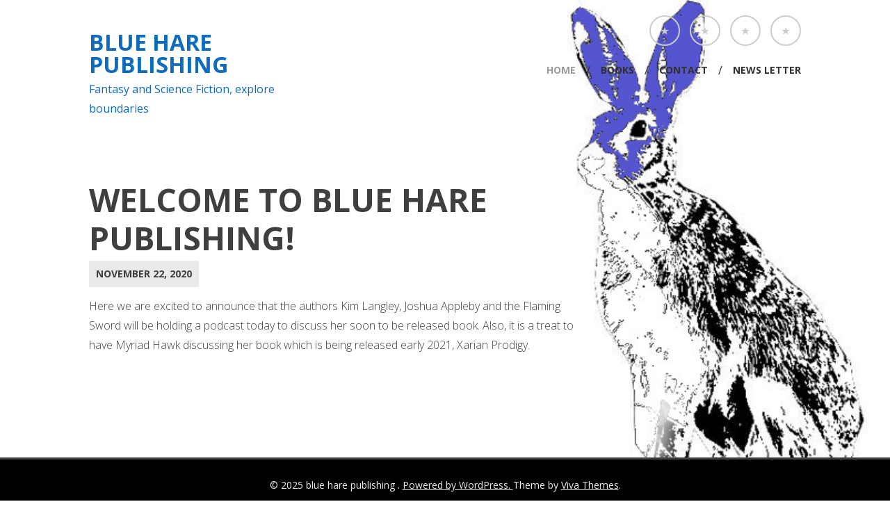

--- FILE ---
content_type: text/html; charset=UTF-8
request_url: http://blueharepublishing.com/
body_size: 3399
content:
<!DOCTYPE html>
<html class="no-js" lang="en-US">
<head>
<meta charset="UTF-8">
<meta name="viewport" content="width=device-width, initial-scale = 1.0, maximum-scale=2.0, user-scalable=yes" />
<link rel="profile" href="http://gmpg.org/xfn/11">
<link rel="pingback" href="http://blueharepublishing.com/xmlrpc.php">
<title>blue hare publishing &#8211; Fantasy and Science Fiction, explore boundaries </title>
<link rel='dns-prefetch' href='//fonts.googleapis.com' />
<link rel='dns-prefetch' href='//s.w.org' />
<link rel="alternate" type="application/rss+xml" title="blue hare publishing &raquo; Feed" href="http://blueharepublishing.com/feed" />
<link rel="alternate" type="application/rss+xml" title="blue hare publishing &raquo; Comments Feed" href="http://blueharepublishing.com/comments/feed" />
		<script type="text/javascript">
			window._wpemojiSettings = {"baseUrl":"https:\/\/s.w.org\/images\/core\/emoji\/13.0.0\/72x72\/","ext":".png","svgUrl":"https:\/\/s.w.org\/images\/core\/emoji\/13.0.0\/svg\/","svgExt":".svg","source":{"concatemoji":"http:\/\/blueharepublishing.com\/wp-includes\/js\/wp-emoji-release.min.js?ver=5.5.17"}};
			!function(e,a,t){var n,r,o,i=a.createElement("canvas"),p=i.getContext&&i.getContext("2d");function s(e,t){var a=String.fromCharCode;p.clearRect(0,0,i.width,i.height),p.fillText(a.apply(this,e),0,0);e=i.toDataURL();return p.clearRect(0,0,i.width,i.height),p.fillText(a.apply(this,t),0,0),e===i.toDataURL()}function c(e){var t=a.createElement("script");t.src=e,t.defer=t.type="text/javascript",a.getElementsByTagName("head")[0].appendChild(t)}for(o=Array("flag","emoji"),t.supports={everything:!0,everythingExceptFlag:!0},r=0;r<o.length;r++)t.supports[o[r]]=function(e){if(!p||!p.fillText)return!1;switch(p.textBaseline="top",p.font="600 32px Arial",e){case"flag":return s([127987,65039,8205,9895,65039],[127987,65039,8203,9895,65039])?!1:!s([55356,56826,55356,56819],[55356,56826,8203,55356,56819])&&!s([55356,57332,56128,56423,56128,56418,56128,56421,56128,56430,56128,56423,56128,56447],[55356,57332,8203,56128,56423,8203,56128,56418,8203,56128,56421,8203,56128,56430,8203,56128,56423,8203,56128,56447]);case"emoji":return!s([55357,56424,8205,55356,57212],[55357,56424,8203,55356,57212])}return!1}(o[r]),t.supports.everything=t.supports.everything&&t.supports[o[r]],"flag"!==o[r]&&(t.supports.everythingExceptFlag=t.supports.everythingExceptFlag&&t.supports[o[r]]);t.supports.everythingExceptFlag=t.supports.everythingExceptFlag&&!t.supports.flag,t.DOMReady=!1,t.readyCallback=function(){t.DOMReady=!0},t.supports.everything||(n=function(){t.readyCallback()},a.addEventListener?(a.addEventListener("DOMContentLoaded",n,!1),e.addEventListener("load",n,!1)):(e.attachEvent("onload",n),a.attachEvent("onreadystatechange",function(){"complete"===a.readyState&&t.readyCallback()})),(n=t.source||{}).concatemoji?c(n.concatemoji):n.wpemoji&&n.twemoji&&(c(n.twemoji),c(n.wpemoji)))}(window,document,window._wpemojiSettings);
		</script>
		<style type="text/css">
img.wp-smiley,
img.emoji {
	display: inline !important;
	border: none !important;
	box-shadow: none !important;
	height: 1em !important;
	width: 1em !important;
	margin: 0 .07em !important;
	vertical-align: -0.1em !important;
	background: none !important;
	padding: 0 !important;
}
</style>
	<link rel='stylesheet' id='wp-block-library-css'  href='http://blueharepublishing.com/wp-includes/css/dist/block-library/style.min.css?ver=5.5.17' type='text/css' media='all' />
<link rel='stylesheet' id='kimbo-open-sans-css'  href='https://fonts.googleapis.com/css?family=Open+Sans%3A300%2C400%2C600%2C700%2C800&#038;subset=latin%2Clatin-ext' type='text/css' media='all' />
<link rel='stylesheet' id='animate-css'  href='http://blueharepublishing.com/wp-content/themes/kimbo-lite/animate.css?ver=1' type='text/css' media='screen' />
<link rel='stylesheet' id='genericons-css'  href='http://blueharepublishing.com/wp-content/themes/kimbo-lite/genericons/genericons.css?ver=3.0.3' type='text/css' media='all' />
<link rel='stylesheet' id='kimbo-style-css'  href='http://blueharepublishing.com/wp-content/themes/kimbo-lite/style.css?ver=5.5.17' type='text/css' media='all' />
<style id='kimbo-style-inline-css' type='text/css'>
h1.site-title, h2.site-description  {
                                color: #0d6cbf;                     
                        }
</style>
<script type='text/javascript' src='http://blueharepublishing.com/wp-content/plugins/1and1-wordpress-assistant/js/cookies.js?ver=5.5.17' id='1and1-wp-cookies-js'></script>
<script type='text/javascript' src='http://blueharepublishing.com/wp-includes/js/jquery/jquery.js?ver=1.12.4-wp' id='jquery-core-js'></script>
<link rel="https://api.w.org/" href="http://blueharepublishing.com/wp-json/" /><link rel="EditURI" type="application/rsd+xml" title="RSD" href="http://blueharepublishing.com/xmlrpc.php?rsd" />
<link rel="wlwmanifest" type="application/wlwmanifest+xml" href="http://blueharepublishing.com/wp-includes/wlwmanifest.xml" /> 
<meta name="generator" content="WordPress 5.5.17" />
<style type="text/css" id="custom-background-css">
body.custom-background { background-image: url("http://blueharepublishing.com/wp-content/uploads/2020/11/Blue-Hare1.jpg"); background-position: right center; background-size: contain; background-repeat: no-repeat; background-attachment: fixed; }
</style>
	</head>

<body class="home blog custom-background">

	
	<div id="container">
		<div id="header">
			<div id="headerin">
  				<div id="logo">
  					        				<a href="http://blueharepublishing.com/" rel="home">
        					<h1 class="site-title">
          						blue hare publishing        					</h1>
        				</a>

                        <h2 class="site-description">
          					Fantasy and Science Fiction, explore boundaries         				</h2>
               </div>


    				<div id="menu-social" class="menu"><ul id="menu-social-items" class="menu-items"><li id="menu-item-15" class="menu-item menu-item-type-custom menu-item-object-custom current-menu-item current_page_item menu-item-home menu-item-15"><a href="http://blueharepublishing.com" aria-current="page"><span class="screen-reader-text">Home</span></a></li>
<li id="menu-item-14" class="menu-item menu-item-type-post_type menu-item-object-page menu-item-14"><a href="http://blueharepublishing.com/sample-page"><span class="screen-reader-text">Books</span></a></li>
<li id="menu-item-21" class="menu-item menu-item-type-post_type menu-item-object-page menu-item-21"><a href="http://blueharepublishing.com/contact"><span class="screen-reader-text">Contact</span></a></li>
<li id="menu-item-24" class="menu-item menu-item-type-post_type menu-item-object-page menu-item-24"><a href="http://blueharepublishing.com/news-letter"><span class="screen-reader-text">News Letter</span></a></li>
</ul></div>
                	<div id="mainmenu" class="menu-home-container"><ul id="menu-home" class="superfish mainnav"><li class="menu-item menu-item-type-custom menu-item-object-custom current-menu-item current_page_item menu-item-home menu-item-15"><a href="http://blueharepublishing.com" aria-current="page">Home</a><span>&#47;</span></li>
<li class="menu-item menu-item-type-post_type menu-item-object-page menu-item-14"><a href="http://blueharepublishing.com/sample-page">Books</a><span>&#47;</span></li>
<li class="menu-item menu-item-type-post_type menu-item-object-page menu-item-21"><a href="http://blueharepublishing.com/contact">Contact</a><span>&#47;</span></li>
<li class="menu-item menu-item-type-post_type menu-item-object-page menu-item-24"><a href="http://blueharepublishing.com/news-letter">News Letter</a><span>&#47;</span></li>
</ul></div>
                    <div class="mmenu"><ul id="menu-home-1" class="navmenu"><li class="menu-item menu-item-type-custom menu-item-object-custom current-menu-item current_page_item menu-item-home menu-item-15"><a href="http://blueharepublishing.com" aria-current="page">Home</a></li>
<li class="menu-item menu-item-type-post_type menu-item-object-page menu-item-14"><a href="http://blueharepublishing.com/sample-page">Books</a></li>
<li class="menu-item menu-item-type-post_type menu-item-object-page menu-item-21"><a href="http://blueharepublishing.com/contact">Contact</a></li>
<li class="menu-item menu-item-type-post_type menu-item-object-page menu-item-24"><a href="http://blueharepublishing.com/news-letter">News Letter</a></li>
</ul></div>
			</div>
       </div>

	
	
<div id="greybar">
</div>
<div id="contentwrapper">
  <div id="content">
        
<div class="post-1 post type-post status-publish format-standard hentry category-uncategorized">
    <h2 class="entry-title" id="post-1"><a href="http://blueharepublishing.com/hello-world" rel="bookmark">
    Welcome to Blue Hare Publishing!    </a></h2>
  <div class="postdate"> November 22, 2020 </div>
  <div class="entry">
    <p>Here we are excited to announce that the authors Kim Langley, Joshua Appleby and the Flaming Sword will be holding a podcast today to discuss her soon to be released book. Also, it is a treat to have Myriad Hawk discussing her book which is being released early 2021, Xarian Prodigy.</p>
  </div>
</div>
          </div>
  </div>

<div id="footer">
  <div id="copyinfo">
  &copy; 2025    blue hare publishing    . <a href="http://wordpress.org/"> Powered by WordPress. </a> Theme by <a href="http://www.vivathemes.com/" rel="designer">Viva Themes</a>.  </div></div>
</div>
</div>
<script type='text/javascript' src='http://blueharepublishing.com/wp-content/themes/kimbo-lite/js/reaktion.js?ver=5.5.17' id='kimbo-mobile-menu-js'></script>
<script type='text/javascript' src='http://blueharepublishing.com/wp-content/themes/kimbo-lite/js/superfish.js?ver=5.5.17' id='kimbo-menu-js'></script>
<script type='text/javascript' src='http://blueharepublishing.com/wp-content/themes/kimbo-lite/js/wow.js?ver=5.5.17' id='kimbo-animations-script-js'></script>
<script type='text/javascript' src='http://blueharepublishing.com/wp-content/themes/kimbo-lite/js/responsive-videos.js?ver=5.5.17' id='kimbo-responsive-videos-js'></script>
<script type='text/javascript' src='http://blueharepublishing.com/wp-includes/js/wp-embed.min.js?ver=5.5.17' id='wp-embed-js'></script>
<!--[if gt IE 9]><!-->
<script>
    new WOW().init();
</script>
<!--<![endif]-->
</body></html>

--- FILE ---
content_type: text/css
request_url: http://blueharepublishing.com/wp-content/themes/kimbo-lite/style.css?ver=5.5.17
body_size: 8068
content:
/*
Theme Name: Kimbo Lite
Theme URI: https://vivathemes.com/wordpress-theme/kimbo/
Description:  Kimbo Lite is a responsive, clean and elegant theme. You can use this theme for your company or business website. It is tested through multiple devices, be it a desktop, notebook, tablet or mobile phone, Kimbo Lite comes with a fluid layout that adapts well across devices. There's a header image in the front page and w idget below that and you can display your latest posts or a static page in front. Add links to your Social media accounts easily with the integrated Social Media menu. Kimbo Lite comes loaded with 28 social media icons to have your visitors connect to you. Three widget ready locations, blog pagination, ability to add your logo and favicon are amongst other features. For even more features check the Pro Version of this theme https://www.vivathemes.com/wordpress-theme/kimbo/
Author: Viva Themes
Author URI: https://vivathemes.com
License: GNU GPLv3 or later
License URI: https://www.gnu.org/licenses/license-list.html#GNUGPLv3
Version: 1.2
Requires PHP: 5.6
Tested up to: 5.5
Tags: two-columns, full-width-template, right-sidebar, custom-background, custom-header, footer-widgets, custom-colors, custom-logo, custom-menu, translation-ready, featured-images, threaded-comments, blog, education
Text Domain: kimbo-lite
Domain Path: /languages/

Kimbo Theme, (C) Viva Themes

*/


body, html {
	height:100%;
	min-height: 100%;
}
body {
	background: #fff;
	color: #3f3f3f;
	font-family: 'Open Sans', arial, helvetica, tahoma, sans-serif;
	font-size: 16px;
	font-weight: 300;
	margin:0;
	padding:0;
	line-height: 175%;
	-webkit-font-smoothing:antialiased;
	-moz-osx-font-smoothing:grayscale;
	overflow-x: hidden;
}

h1 {
	font-size: 26px;
	color: #3f3f3f;
	margin-top: 20px;
	text-transform: none;
	font-weight: 700;
	font-family: 'Open Sans', arial, helvetica, sans-serif;
}
h2 {
	color: #3f3f3f;
	margin:0;
	padding:0;
	margin-top: 20px;
	text-transform: none;
	font-size: 22px;
	font-weight: 700;
	font-family: 'Open Sans', arial, helvetica, sans-serif;
}
h3 {
	color: #3f3f3f;
	margin:0;
	padding:0;
	margin-top: 20px;
	text-transform: none;
	font-size: 20px;
	font-weight: 700;
	font-family: 'Open Sans', arial, helvetica, sans-serif;
}
h4 {
	color: #3f3f3f;
	margin:0;
	padding:0;
	margin-top: 20px;
	text-transform: none;
	font-size: 16px;
	font-weight: 700;
	font-family: 'Open Sans', arial, helvetica, sans-serif;
}
h5 {
	color: #3f3f3f;
	margin:0;
	padding:0;
	margin-top: 20px;
	text-transform: none;
	font-size: 12px;
	font-weight: 700;
	font-family: 'Open Sans', arial, helvetica, sans-serif;
}
p {
	margin-top: 6px;
}
img {
	border: none;
	padding:0;
}
img a {
	border:none;
}
img.left {
	float: left;
	border: none;
	padding: 6px 0 0 0;
}
img.right {
	float: right;
	border: none;
	padding: 0 0 0 6px;
}
blockquote {
	border-left:1px solid #ccc;
	margin:15px;
	padding:0 12px 0 12px;
	font-style: italic;
}
code {
	font-family:"Courier New", Courier, monospace;
}
/* links */

a {
	color: #333;
	text-decoration: underline;
	-webkit-transition: all 0.3s;
	-moz-transition: all 0.3s;
	transition: all 0.3s;
}
a:hover {
	text-decoration: none;
}
/* container */

#container {
	width: 100%;
	float: left;
	clear: left;
	overflow: hidden;
}
/* header */

#header {
	width: 100%;
	float: left;
	clear: left;
	padding-bottom: 30px;
}

#headerin {
	width: 80%;
	float: left;
	clear: left;
	margin-left: 10%;
}

#logo {
	width: 30%;
	float:left;
}

#logo a {
	color: #fff;
	text-decoration: none;
}

#logo a img {
	float: left;
	margin-right: 10px;
}

#logo h1 a, #logo h1 {
	font-weight: 700;
	margin: 0;
	margin-top: 45px;
	font-size: 32px;
	text-transform: uppercase;
	font-family: 'Open Sans', arial, helvetica, sans-serif;
	line-height: 100%;
}

h2.site-description {
	margin-top: 5px;
	font-size: 16px;
	font-weight: 400;
}

/* search */

#searchform {
	padding:0;
	margin:0;
	float: left;
	width: 170px;
	margin-top: 10px;
	margin-right: 8px;
}
#searchform input#s {
	margin:0;
	padding:2px;
	width: 157px;
	padding-left: 3px;
	background: #fff;
	border: solid 1px #ccc;
	height:20px;
	font-size:11px;
	padding-top:2px;
}
#searchform input#searchsubmit {
	display: none;
}

/* Social Media Menu */

#menu-social .screen-reader-text {
	position: absolute;
	top:      -9999em;
	left:     -9999em;
}

#menu-social {
	width: 60%;
	float: right;
	height: 50px;
	text-align: right;
	margin-top: 22px;
}

#menu-social ul {
	list-style: none;
	margin:  0;
	text-align: center;
	float: right;
}

#menu-social ul li {
	display:  inline-block;
	position: relative;
}

#menu-social ul li a {
	display:  inline-block;
	width: 40px;
	height: 40px;
	-webkit-transition: all .3s ease;
  	-moz-transition:    all .3s ease;
  	-ms-transition:     all .3s ease;
  	-o-transition:      all .3s ease;
	text-align: center;
	margin-left: 10px;
	margin-bottom: 5px;
	border: solid 2px #ccc;
	color: #ccc;
	-webkit-border-radius: 50%;
    -moz-border-radius: 50%;
    -ms-border-radius: 50%;
    -o-border-radius: 50%;
    border-radius: 50%;
}

#menu-social ul li a:hover {
	border: solid 2px #333;
	color: #333;
}

#menu-social ul li a:hover::before {
	color: #333;
}

#menu-social li a::before {
	content:        '\f408';
	display: inline-block;
	-webkit-font-smoothing: antialiased;
	font: normal 16px/1 'Genericons';
	line-height: 40px;
	color: #ccc;
	-webkit-transition: all 0.3s ease;
  	-moz-transition:    all 0.3s ease;
  	-ms-transition:     all 0.3s ease;
  	-o-transition:      all 0.3s ease;
}

#menu-social li a[href*="wordpress.org"]::before,
#menu-social li a[href*="wordpress.com"]::before {
	content: '\f205';
}

#menu-social li a[href*="facebook.com"]::before {
	content: '\f204';
}

#menu-social li a[href*="twitter.com"]::before {
	content: '\f202';
}

#menu-social li a[href*="dribbble.com"]::before {
	content: '\f201';
}

#menu-social li a[href*="plus.google.com"]::before {
	content: '\f218';
}

#menu-social li a[href*="pinterest.com"]::before {
	content: '\f209';
}

#menu-social li a[href*="github.com"]::before {
	content: '\f200';
}

#menu-social li a[href*="tumblr.com"]::before {
	content: '\f214';
}

#menu-social li a[href*="youtube.com"]::before {
	content: '\f213';
}

#menu-social li a[href*="flickr.com"]::before {
	content: '\f211';
}

#menu-social li a[href*="vimeo.com"]::before {
	content: '\f212';
}

#menu-social li a[href*="instagram.com"]::before {
	content: '\f215';
}

#menu-social li a[href*="codepen.io"]::before {
	content: '\f216';
}

#menu-social li a[href*="linkedin.com"]::before {
	content: '\f207';
}

#menu-social li a[href*="foursquare.com"]::before {
	content: '\f226';
}

#menu-social li a[href*="reddit.com"]::before {
	content: '\f222';
}

#menu-social li a[href*="digg.com"]::before {
	content: '\f221';
}

#menu-social li a[href*="getpocket.com"]::before {
	content: '\f224';
}

#menu-social li a[href*="path.com"]::before {
	content: '\f219';
}

#menu-social li a[href*="stumbleupon.com"]::before {
	content: '\f223';
}

#menu-social li a[href*="spotify.com"]::before {
	content: '\f515';
}

#menu-social li a[href*="twitch.tv"]::before {
	content: '\f516';
}

#menu-social li a[href*="dropbox.com"]::before {
	content: '\f225';
}

#menu-social li a[href*="/feed.com"]::before {
	content: '\f413';
}

#menu-social li a[href*="skype"]::before {
	content: '\f220';
}

#menu-social li a[href*="mailto"]::before {
	content: '\f410';
}


/* Main Menu */

#mainmenu {
	width: 65%;
	float: right;
	margin-top: 15px;
	*width: 700px; /* IE7 only hack */
}

.mmenu { display: none; }

.mainnav {
	margin: 0;
	padding: 0;
	list-style: none;
	float: right;
}

.mainnav * {
	margin: 0;
	padding: 0;
	list-style: none;
	float: left;
}


.mainnav ul {
	position: absolute;
	top: -999em;
	padding-top: 1px;
}

.mainnav li {
	float: left;
	position: relative;
	z-index: 1000;
	margin-left: 15px;
}

.mainnav a {
	display: block;
	padding: 0;
	font-size: 14px;
	font-weight: 700;
	color: #303030;
	text-decoration: none;
	font-family: 'Open Sans', arial, helvetica;
	text-transform: uppercase;
	-webkit-transition: all 0.3s ease;
  	-moz-transition:    all 0.3s ease;
  	-ms-transition:     all 0.3s ease;
  	-o-transition:      all 0.3s ease;
	padding-right: 15px;
}

.mainnav li:last-child a {
	padding-right: 0;
}

.mainnav li:last-child span {
	display: none;
}

.mainnav li span {
	color: #303030;
	font-weight: 400;
	font-family: 'Open Sans', arial, helvetica;
}

.mainnav li.current-menu-item a,
.mainnav li:hover a {
	color: #999;
}

.mainnav li:hover ul,
ul.mainnav li.sfHover ul {
	left: 0;
	top: 37px;
	background: #fff;
	border: solid 2px #eaeaea;
	width: 170px;
}

.mainnav li:hover li ul,
.mainnav li.sfHover li ul {
	top: -999em;
}

.mainnav li li:hover ul,
ul.mainnav li li.sfHover ul {
	left: 170px;
	top: -3px;
}

.mainnav li:hover ul,
.mainnav li li:hover ul {
	top: -999em;
}

.mainnav li li {
	display: block;
	padding: 0px;
	margin: 0;
	width: 150px;
	padding-top: 10px;
	padding-bottom: 10px;
}

.mainnav li li span {
	display: none;
}

.mainnav li#current,
.mainnav li.current-cat,
.mainnav li.current_page_item,
.mainnav li:hover {

}

.mainnav li li a,
.mainnav li li a:link,
.mainnav li li a:visited {
	display: block;
	border: none;
	text-transform: uppercase;
	font-weight: 700;
	margin: 0;
	padding: 0;
	padding-right: 0;
	font-size: 12px;
	padding-left: 12px;
	line-height: 140%;
	color: #303030;
}

.mainnav li li.current-menu-item a,
.mainnav li li a:hover {
	text-decoration: none !important;
	border: none !important;
	color: #999;
}

/* Header Image */


#headerimage {
	max-width: 2000px;
	height: auto;
	opacity: 0;
	margin: 0 auto;
	clear: both;
}

#headerimage img {
	max-width: 100%;
	height: auto;
}

/* Front Widget */

.frontwidget {
	width: 80%;
	float: left;
	clear: left;
	margin-top: 60px;
	margin-left: 10%;
	font-size: 16px;
	font-weight: 400;
	margin-bottom: 0;
}
.frontwidget .widget-title {
	width: 35%;
	float: left;
}

.frontwidget .widget-title h2 {
	font-weight: 900;
	font-family: 'Lato';
	color: #303030;
	text-transform: uppercase;
	font-size: 34px;
	margin: 0;
	padding: 0;
	line-height: 120%;
}

.frontwidget p {
	width: 63%;
	float: right;
	margin-top: 5px;
}

.btnmore {
	border: none;
	font-family: inherit;
	font-size: inherit;
	color: inherit;
	background: none;
	cursor: pointer;
	padding: 0 25px;
	display: inline-block;
	margin: 0;
	text-transform: uppercase;
	font-weight: 600;
	outline: none;
	position: relative;
	-webkit-transition: all 0.3s;
	-moz-transition: all 0.3s;
	transition: all 0.3s;
	color: #666;
	height: 40px;
	line-height: 40px;
	font-size: 14px;
	overflow: hidden;
	-webkit-backface-visibility: hidden;
	-moz-backface-visibility: hidden;
	backface-visibility: hidden;
	border: solid 2px #999;
}

.btnmore:after {
	content: '';
	position: absolute;
	z-index: -1;
	-webkit-transition: all 0.3s;
	-moz-transition: all 0.3s;
	transition: all 0.3s;
}

/* Pseudo elements for icons */
.btnmore:before {
	position: absolute;
	height: 100%;
	width: 100%;
	font-size: 180%;
	-webkit-transition: all 0.3s;
	-moz-transition: all 0.3s;
	transition: all 0.3s;
	left: 0;
	top: -100%;
}

.icon-arrow:before {
	content: '\f429';
	display: inline-block;
	-webkit-font-smoothing: antialiased;
	font: normal 32px/1 'Genericons';
	line-height: 40px;
	color: #8B8B8B;
	text-align: center;
}

.btnmore span {
	display: inline-block;
	width: 100%;
	height: 100%;
	-webkit-transition: all 0.3s;
	-webkit-backface-visibility: hidden;
	-moz-transition: all 0.3s;
	-moz-backface-visibility: hidden;
	transition: all 0.3s;
	backface-visibility: hidden;
}

/* Button 5a */
.btnmore:hover span {
	-webkit-transform: translateY(300%);
	-moz-transform: translateY(300%);
	-ms-transform: translateY(300%);
	transform: translateY(300%);
}

.btnmore:hover:before {
	top: 0;
}



/* Content Section */

#contentwrapper {
	width: 80%;
	float: left;
	clear: left;
	margin-left: 10%;
	margin-top: 40px;
}

.home #contentwrapper {
	margin-top: 0;
}

#content {
	width: 70%;
	float: left;
	margin-bottom: 40px;
}

#contentfull {
	width: 100%;
	float: left;
	margin-bottom: 40px;
}

/* content */


.attachment-blogthumb {
	margin: 0;
	padding: 0;
}

.type-page,
.post {
	margin:0;
	padding:0;
	width: 100%;
	float: left;
	clear: left;
	margin-bottom: 100px;
}
.entry {
	float: left;
	clear: both;
}

h1.page-title, h1.entry-title, h2.entry-title {
	margin:0;
	padding: 0;
	font-weight: 700;
	font-family: 'Open Sans';
	color: #3f3f3f;
	text-transform: uppercase;
	font-size: 44px;
	padding-bottom: 5px;
	line-height: 120%;
	word-wrap: break-word;
}

h2.entry-title a {
	text-decoration: none;
	color: #3f3f3f;
	font-size: 46px;
	line-height: 120%;
}

h1.page-title {
	margin-bottom: 30px;
}

#greybar {
	width: 80%;
	background: #eaeaea;
	float: left;
	clear: left;
	margin-top: 0;
	padding: 20px 10%;
}

.home #greybar {
	background: none;
	margin-top: 20px;
	margin-bottom: 0;
}

.taxonomy-description {
	font-style: italic;
	margin-bottom: 20px;
}

.post ul {
}
.post li {
	margin-left: 15px;
}
.entry p {
	margin: 8px 0;
}
.belowpost {
	width: 100%;
	float: left;
	height: 50px;
	position: relative;
	margin-top: 10px;
}
.postdate {
	font-size: 14px;
	text-transform: uppercase;
	text-decoration: none;
	float: left;
	padding: 5px 10px;
	margin-bottom: 5px;
	color: #3f3f3f;
	font-weight: 700;
	background: #eaeaea;
}

.attachment-kimbo-blogthumb {
	opacity: 0;
}

p.singletags {
	line-height: 32px;
}
p.singletags a {
	text-decoration: none;
	border: solid 1px #eaeaea;
	height: 26px;
	line-height: 26px;
	font-size: 14px;
	display: inline-block;
	padding: 0 6px;
	-webkit-transition: all 0.3s ease;
	-moz-transition:    all 0.3s ease;
	-ms-transition:     all 0.3s ease;
	-o-transition:      all 0.3s ease;
}
p.singletags a:hover {
	background: #eaeaea;
}
p.singletags:before {
	display: inline-block;
	-webkit-font-smoothing: antialiased;
	font: normal 32px/1 'Genericons';
	vertical-align: top;
	content: '\f302';
}
ol {
	margin: 10px;
}
ul {
	margin: 5px;
}

/* Right Sidebar*/

#rightbar {
	width: 240px;
	float: right;
	margin-left: 20px;
	margin-bottom: 40px;
	margin-top: 0;
}

#rightbar .widgets {
	width: 100%;
	margin-bottom: 30px;
	float: left;
	clear: left;
	font-size: 14px;
}

#rightbar h2 {
	font-weight: 700;
	font-size: 18px;
	color: #3f3f3f;
	margin-top: 0;
	margin-bottom: 10px;
	padding-bottom: 10px;
	text-transform: none;
	font-family: 'Open Sans', arial, helvetica, sans-serif;
	border-bottom: solid 2px #eaeaea;
}
#rightbar ul {
	padding: 0;
	margin: 0;
	width: 100%;
	float: left;
	clear: left;
}
#rightbar ul li {
	padding-top: 5px;
	padding-bottom: 5px;
	list-style: none;
	width: 100%;
	margin-top: 2px;
}
#rightbar ul li ul li {
	border: none;
	list-style: none;
	margin-left: 0;
	margin-top: 2px;
	float: left;
	clear: left;
	width: 100%;
}
#rightbar ul li a {
	border: none;
	text-decoration: none;
	-webkit-border-radius: 3px;
	-moz-border-radius: 3px;
	border-radius: 3px;
	padding: 0;
	color: #333;
}
#rightbar ul li a:hover {
	text-decoration: underline;
}
#rightbar a {
	text-decoration: underline;
}
#rightbar a:hover {
	border: none;
	text-decoration: none;
}

/* Contact Form 7 Style */

.wpcf7 {
	margin-top: 10px;
	float: left;
	clear: left;
	width: 70%;
}
.wpcf7 textarea, .wpcf7 input {
	padding: 5px 8px;
	margin-bottom: 15px;
	margin-top: 3px;
	width: 100%;
	border: solid 2px #eaeaea;
	height: 30px;
	background: none;
}
.wpcf7 textarea {
	height: auto;
}
.wpcf7 input.wpcf7-submit {
	width: auto;
	cursor: pointer;
	border: none;
	border: solid 2px #eaeaea;
	text-transform: uppercase;
	color: #3f3f3f;
	padding: 8px 25px;
	-webkit-transition: all 0.7s ease;
	-moz-transition:    all 0.7s ease;
	-ms-transition:     all 0.7s ease;
	-o-transition:      all 0.7s ease;
	height: auto;
}
.wpcf7 input.wpcf7-submit:hover {
	color: #999;
	background: #eaeaea;
	border: solid 2px #eaeaea;
}
.wpcf7 p {
	text-align: left;
	font-size: 16px;
	margin: 0;
	margin-bottom: 6px;
	text-transform: none;
}
/* misc */

.entry-content img, .comment-content img, .widget img {
	max-width: 100%; /* Fluid images for posts, comments, and widgets */
}
img[class*="align"], img[class*="wp-image-"], img[class*="attachment-"] {
 height: auto; /* Make sure images with WordPress-added height and width attributes are scaled correctly */
 max-width: 100%;
}
img.size-full, img.size-large, img.header-image, img.wp-post-image, #contentwrapper img {
	max-width: 100%;
	height: auto; /* Make sure images with WordPress-added height and width attributes are scaled correctly */
}
 * Make sure videos and embeds fit their containers */ embed, iframe, object, video {
 max-width: 100%;
}
.entry-content .twitter-tweet-rendered {
	max-width: 100% !important; /* Override the Twitter embed fixed width */
}
/* Images */
.alignleft {
	float: left;
	margin-right: 10px;
}
.alignright {
	float: right;
	margin-left: 10px;
}
.aligncenter {
	display: block;
	margin-left: auto;
	margin-right: auto;
}
.entry-content img, .comment-content img, .widget img, img.header-image, .author-avatar img, img.wp-post-image {
}
.wp-caption {
	max-width: 100%; /* Keep wide captions from overflowing their container. */
	padding: 4px;
	background: #eaeaea;
	text-align: center;
}
.wp-caption .wp-caption-text, .gallery-caption, .entry-caption {
	font-size: 10px;
	color: #757575;
}
img.wp-smiley, .rsswidget img {
	border: 0;
	border-radius: 0;
	box-shadow: none;
	margin-bottom: 0;
	margin-top: 0;
	padding: 0;
}
.gallery {
	margin: 0 auto;
}
.gallery .gallery-item {
	float: left;
	margin: 0;
	padding: 0;
}
.gallery-columns-2 .gallery-item {
	width: 30%;
}
.gallery-columns-4 .gallery-item {
	width: 25%;
}
.gallery img {
	border: 1px solid white;
}
.gallery img:hover {
	background: white;
}
.gallery-columns-2 .attachment-medium {
	max-width: 100%;
	height: auto;
}
.gallery-columns-4 .attachment-thumbnail {
	max-width: 100%;
	height: auto;
}
.gallery .gallery-caption {
	color: #fff;
	font-size: 14px;
	margin: 0 0 12px;
}
.gallery dl, .gallery dt {
	margin: 0;
	padding: 0;
}
.gallery br+br {
	display: none;
}
.size-auto, .size-full, .size-large, .size-medium, .size-thumbnail {
	max-width: 100%;
	height: auto;
}

.entry pre {
	border: 1px solid #ededed;
	color: #666;
	font-size: 12px;
	font-size: 0.857142857rem;
	line-height: 1.714285714;
	margin: 24px 0;
	margin: 1.714285714rem 0;
	overflow: auto;
	padding: 24px;
	padding: 1.714285714rem;
}
.entry table {
	border-bottom: 1px solid #ededed;
	color: #757575;
	font-size: 12px;
	font-size: 0.857142857rem;
	line-height: 2;
	margin: 0 0 24px;
	margin: 0 0 1.714285714rem;
	width: 100%;
}
.entry dl {
	margin: 0 24px;
	margin: 0 1.714285714rem;
}
.entry dt {
	font-weight: bold;
	line-height: 1.714285714;
}
.entry dd {
	line-height: 1.714285714;
	margin-bottom: 24px;
	margin-bottom: 1.714285714rem;
}
.entry table caption {
	font-size: 16px;
	font-size: 1.142857143rem;
	margin: 24px 0;
	margin: 1.714285714rem 0;
}
.entry td {
	border-top: 1px solid #ededed;
	padding: 6px 10px 6px 0;
}
p {
	margin-top: 6px;
}
#archivelist {
	float:left;
	margin-right: 0;
}
#archivelist ul li {
	list-style: none;
	line-height: 35px;
}
#archivelist ul {
	height: auto;
	margin-bottom: 30px;
}
#archivelist ul li a {
	color: #666;
	text-transform: uppercase;
}
#archivelist ul li a:hover {
	text-decoration: none;
}
ol {
	margin: 10px;
	padding: 0;
}
ul {
	margin: 5px;
	padding: 0;
}
.sticky {
}
.bypostauthor {
}
p.form-allowed-tags {
	display: none;
}
/* Blog Page Navigation */

.pagination {
	float: left;
	clear: left;
	width: 100%;
	height: 50px;
}

.pagination h2 {
	display: none;
}

.pagination span, .pagination a {
	-webkit-transition: all 0.3s ease;
  	-moz-transition:    all 0.3s ease;
  	-ms-transition:     all 0.3s ease;
  	-o-transition:      all 0.3s ease;
	padding: 10px 16px;
	margin-right: 5px;
	text-decoration: none;
	font-size: 12px;
	text-transform: uppercase;
	border: solid 2px #999;
	color: #3f3f3f;
	font-weight: 700;
}

.pagination a:hover,
.pagination .current {
   padding: 10px 16px;
	margin-right: 5px;
	color: #999;
	border: solid 2px #ccc;
	font-size: 12px;
	text-transform: uppercase;
}

/* Post Navigation */

.post-navigation {
	width: 100%;
	float: left;
	height: 40px;
	clear: none;
	margin-top: 5px;
}
.post-navigation h2 {
	display: none;
}

.post-navigation .nav-previous {
	width: 40px;
	height: 40px;
	float: left;
	margin-right: 10px;
}
.post-navigation .nav-next {
	width: 40px;
	height: 40px;
	float: left;
}
.post-navigation .nav-next a, .post-navigation .nav-previous a {
	border: solid 2px #eaeaea;
	width: 40px;
	height: 40px;
	display: block;
	color: #999;
	text-align: center;
	text-decoration: none;
	font-size: 0;
}
.post-navigation .nav-next a:hover, .post-navigation .nav-previous a:hover {
	color: #3f3f3f;
}
.post-navigation .nav-previous a:before {
	content: '\f430';
	display: inline-block;
	-webkit-font-smoothing: antialiased;
	font: normal 32px/1 'Genericons';
	line-height: 40px;
}
.post-navigation .nav-next a:before {
	content: '\f429';
	display: inline-block;
	-webkit-font-smoothing: antialiased;
	font: normal 32px/1 'Genericons';
	line-height: 40px;
}

/* comments */


#commentform {
	margin:0;
	padding:0;
}
#commentform p {
}
#commentform a {
	text-decoration: none;
	line-height: 14pt;
}
#commentform h3 {
	font-size: 10pt;
	font-weight: 400;
	font-size: 14px;
	text-transform: uppercase;
	margin:0;
	padding:0;
}
#comments {
	width:100%;
	clear: both;
	float: left;
}
#comments label {
	float: left;
	clear: left;
	margin-top: 15px;
}
#author, #email, #url, #comment {
	font-size: 11px;
	padding:12px 16px;
	border: solid 1px #eaeaea;
	float: left;
	clear: left;
	margin-top: 0;
}
#author, #email, #url {
	height:16px;
}
#submit {
	cursor:pointer;
	padding: 12px 16px;
	border: solid 1px #eaeaea;
	float: left;
	clear: left;
	margin-top: 10px;
	-webkit-transition: all 0.4s ease;
	-moz-transition:    all 0.4s ease;
	-ms-transition:     all 0.4s ease;
	-o-transition:      all 0.4s ease;
	background: none;
	color: #666;
	text-transform: uppercase;
}
#submit:hover {
	background: #eaeaea;
}
#comments {
	margin:0;
	padding:0;
}
#respond h3, #comments h2 {
	color: #3f3f3f;
	font-size: 24px;
	text-transform: uppercase;
	font-weight: 900;
	font-family: 'Lato', arial, helvetica, sans-serif;
}
.reply a.comment-reply-link {
	border: solid 1px #eaeaea;
	-webkit-transition: all 0.4s ease;
	-moz-transition:    all 0.4s ease;
	-ms-transition:     all 0.4s ease;
	-o-transition:      all 0.4s ease;
	padding: 2px 10px;
	margin-top: 5px;
	float: left;
	clear: left;
	font-size: 12px;
}
.reply a.comment-reply-link:hover {
	background: #eaeaea;
}
ol.commentlist {
	list-style-type: none;
	margin:0;
	padding:0;
	float:left;
	margin-top: 15px;
}
.avatar {
	float:left;
	margin: 10px 20px 0 0;
	width: 30px;
	height: 30px;
}
ol.commentlist li.comment {
	margin: 0;
	padding: 4%;
	list-style-type:none;
	float: left;
	width: 70%;
	margin-bottom: 20px;
	border: solid 1px #eaeaea;
}
ol.commentlist li ul.children {
	width: 80%;
}
ol.commentlist li ul.children li {
	width: 100%;
	border: none;
	margin-bottom: 0;
}
ol.commentlist li.alt {
}
ol.commentlist li p {
	margin: 6px 0 6px 0;
	padding: 0 12px 0 0;
}
ol.commentlist a {
	text-decoration: none;
}
cite {
	font-family: arial, verdana, tahoma;
	font-size: 9pt;
	font-weight: bold;
	font-style: normal;
}
cite a {
	color: #666;
	text-decoration: none;
	border-bottom: 1px dotted #666;
}
/* footer */

#footer {
	width: 100%;
	float: left;
	clear: left;
	padding-top: 3px;
	margin-top: 0;
	color: #eaeaea;
	background: #3f3f3f;
}

.page-template-template-portfolio #footer {
	margin-top: 140px;
}

#bottomwidgets {
	width: 80%;
	margin: 0;
	padding: 0;
	float: left;
	clear: left;
	font-weight: 400;
	margin-left: 10%;
}
#bottominner {
}

#bottomwidgets .widgets {
	width: 30%;
	float: left;
	margin-bottom: 100px;
	margin-top: 50px;
	font-size: 14px;
	margin-right: 5%;
}
#bottomwidgets .widgets:last-child {
	margin-right: 0;
}
#bottomwidgets h2 {
	font-family: 'Lato', arial, helvetica, tahoma, sans-serif;
	font-weight: 900;
	font-size: 20px;
	color: #fff;
	text-transform: none;
	margin-bottom: 10px;
}
#bottomwidgets ul {
	padding: 0;
	margin: 0;
	width: 100%;
	float: left;
	clear: left;
}
#bottomwidgets ul li {
	padding-top: 5px;
	padding-bottom: 5px;
	list-style: none;
	width: 100%;
	margin-top: 2px;
}
#bottomwidgets ul li ul li {
	border: none;
	list-style: none;
	margin-left: 0;
	margin-top: 2px;
	float: left;
	clear: left;
	width: 100%;
}
#bottomwidgets ul li a {
	text-decoration: underline;
	color: #eaeaea;
}
#bottomwidgets ul li a:hover {
	text-decoration: none;
}
#bottomwidgets a {
	text-decoration: underline;
}
#bottomwidgets a:hover {
	border: none;
	text-decoration: none;
}
#copyinfo {
	width: 100%;
	float: left;
	text-decoration: none;
	font-size: 14px;
	padding-top: 30px;
	padding-bottom: 30px;
	line-height: 100%;
	clear: both;
	text-align: center;
	background: #000;
	font-weight: 400;
	font-size: 14px;
}
#copyinfo a {
	text-decoration: underline;
	color: #eaeaea;
}
#copyinfo a:hover {
	text-decoration: none;
}

@media screen and (max-width: 980px) {

	 html {
 		-webkit-text-size-adjust: none;
	}


	#mainmenu {display: none;}

	.mmenu {
  		display: block;
  		font-size: 14px;
  		width: 100%;
  		float: left;
  		clear: left;
	}

	.mmenu ul {
  		list-style: none;
  		padding: 0;
  		text-align: left;
  		position: relative;
  		margin: 0;
  		margin-bottom: 10px;
		display: none;
	}

	.mmenu ul li {
  		float: left;
  		*display: inline;
  		zoom: 1;
  		position: relative;
	}

	.mmenu ul li span.arrow {
  		display: block;
  		/* "display:none" to hide arrows for the non-mobile nav */
  		position: absolute;
  		top: 32px;
  		color: #000;
  		width: 20px;
  		left: 50%;
  		margin-left: -10px;
  		text-align: center;
  		font-size: 7px;
  		z-index: 5;
  		cursor: pointer;
	}

	.mmenu ul li a {
  		display: block;
  		color: #000;
  		padding: 15px 20px;
  		border-bottom: 1px solid #ccc;
  		text-decoration: none;
		font-weight: 700;
		letter-spacing: 1px;
		font-size: 11px;
		text-transform: uppercase;
	}

	.mmenu ul li ul {
  		list-style: none;
  		padding: 0;
  		display: none;
  		position: absolute;
  		left: 0;
  		width: 160px;
  		margin-bottom: 0;
	}

	.mmenu ul li ul li {
  		width: 160px;
	}

	.mmenu ul li ul li a {
  		background: #eaeaea;
  		border-bottom: 1px solid #ccc;
  		display: block;
  		padding: 15px;
	}

	.mmenu ul li ul li a:hover {
  		color: #656565;
	}

	.mmenu ul li.current-menu-item a,
	.mmenu ul li:hover a {
  		color: #656565;
	}

	.mmenu ul li:hover a:hover {
 		color: #656565;
	}

	.mmenu ul li:hover ul {
  		display: block;
	}

	.mmenu ul li:hover ul a {
  		color: #656565;
	}

	.mmenu ul li:hover ul a:hover {
  		color: #656565;
	}

	.mmenu .nav-bars {
  		display: none;
  		position: absolute;
    	right: 5%;
    	width: 40px;
		height: 40px;
		text-align: center;
    	top: 80px;
    	color: #000;
    	font-size: 24px;
    	cursor: pointer;
    	clear: none;
		z-index: 4;
		border: solid 2px #333;
		border-radius: 50%;
	}

	.mmenu .nav-bars::before {
		content: '\f419';
		display: inline-block;
		-webkit-font-smoothing: antialiased;
		font: normal 16px/1 'Genericons';
		line-height: 40px;
		color: #000;
		-webkit-transition: all 0.3s ease;
  		-moz-transition:    all 0.3s ease;
  		-ms-transition:     all 0.3s ease;
  		-o-transition:      all 0.3s ease;
	}

	.opened .nav-bars::before {
		content: '\f406';
	}

	.mmenu .nav-bars i {
  		font-weight: bold;
	}

	.mmenu.mobile {
  		width: 100%;
	}

	.mmenu.mobile ul {
  		display: none;
	}

	.mmenu.mobile ul li {
  		width: 100%;
  		float: none;
	}

	.mmenu.mobile ul li span.arrow {
  		display: block;
  		top: 6px;
  		font-size: 16px;
  		margin: 0;
  		right: 2px;
  		left: auto;
  		padding: 10px;
	}

	.mmenu.mobile ul li span.arrow:hover {
  		color: #aaa;
	}

	.mmenu.mobile ul li span.arrow.arrow-rotate {
 		 -webkit-transform: rotate(180deg);
      	-ms-transform: rotate(180deg);
          transform: rotate(180deg);
	}

	.mmenu.mobile ul li a {
  		padding: 15px;
		padding-left: 25px;
	}

	.mmenu.mobile ul li ul {
  		position: static;
  		width: 100%;
	}

	.mmenu.mobile ul li ul li {
  		width: 100%;
	}

	.mmenu.mobile ul li:hover a {
  		border-bottom: 1px solid #ccc;
	}

	.mmenu.mobile ul li:hover a:hover {
  	}

	.mmenu.mobile ul li:hover ul {
  		display: none;
	}

	.mmenu.mobile ul li:hover ul a {
  	}

	.mmenu.mobile ul li:hover ul a:hover {
	}

	.mmenu.mobile .nav-bars {
  		display: block;
	}

	#logo {
		width: 50%;
	}

	#menu-social {
		width: 45%;
	}

	#contentwrapper, #headerin, #bottomwidgets {
 		width: 90%;
 		margin-left: 5%;
	}

	#content { width: 100%; }

	.frontwidget .widget-title {
		width: 100%;
	}

	.frontwidget p {
		width: 100%;
		float: left;
		margin-top: 20px;
	}

 	h2.entry-title a {
 		font-size: 34px;
 		line-height: 100%;
	}
 	.post {
 		margin-bottom: 50px;
	}

 	#bottomwidgets .widgets {
 		width: 100%;
		float: left;
		clear: left;
 		margin: 0;
 		padding: 0;
 		margin-bottom: 25px;
 		margin-top: 25px;
	}
 	.pagination {
 		text-align: center;
	}
 	.pagination span, .pagination a {
 		padding: 0;
 		margin-right: 5px;
 		margin-left: 5px;
 		text-transform: uppercase;
 		border: none;
 		font-size: 16px;
	}
	.pagination a:hover, .pagination .current {
 		padding: 0;
 		margin-right: 5px;
 		color: #333;
 		background: none;
 		border: none;
 		font-size: 16px;
 		margin-left: 5px;
	}
 	#rightbar {
 		width: 100%;
 		float: left;
 		clear: both;
		margin: 0;
	}

}

@media screen and (max-width: 480px) {

 	html {
 		-webkit-text-size-adjust: none;
	}

	#logo {
		width: 80%;
	}

	#menu-social {
		width: 80%;
		float: left;
		text-align: left !important;
	}

	#menu-social ul {
		text-align: left;
		float: left;
	}

	#menu-social ul li a {
		margin-left: 0;
		margin-right: 10px;
	}

	.mmenu .nav-bars {
		top: 60px;
	}

 	#contentwrapper, #headerin, #bottomwidgets {
 		width: 90%;
 		margin-left: 5%;
	}

	#content { width: 100%; }

	.frontwidget .widget-title {
		width: 100%;
	}

	.frontwidget .widget-content {
		width: 100%;
		float: left;
		margin-top: 20px;
	}

 	h2.entry-title a {
 		font-size: 34px;
 		line-height: 100%;
	}
 	.post {
 		margin-bottom: 50px;
	}

 	#bottomwidgets .widgets {
 		width: 100%;
		float: left;
		clear: left;
 		margin: 0;
 		padding: 0;
 		margin-bottom: 25px;
 		margin-top: 25px;
	}
 	.pagination {
 		text-align: center;
	}
 	.pagination span, .pagination a {
 		padding: 0;
 		margin-right: 5px;
 		margin-left: 5px;
 		text-transform: uppercase;
 		border: none;
 		font-size: 16px;
	}
	.pagination a:hover, .pagination .current {
 		padding: 0;
 		margin-right: 5px;
 		color: #333;
 		background: none;
 		border: none;
 		font-size: 16px;
 		margin-left: 5px;
	}
 	#rightbar {
 		width: 100%;
 		float: left;
 		clear: both;
		margin: 0;
	}

}
